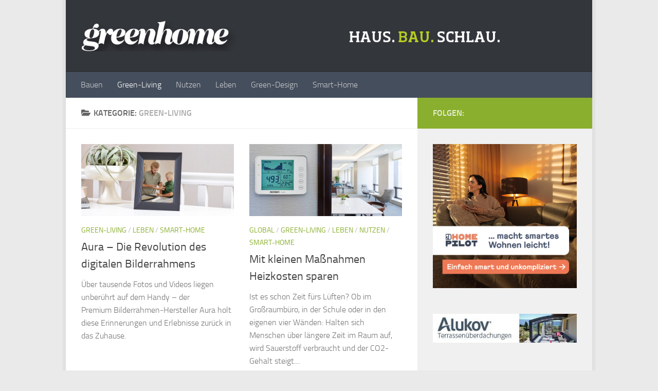

--- FILE ---
content_type: text/html; charset=UTF-8
request_url: https://www.greenhome.de/category/allgemein/page/5
body_size: 18605
content:
<!DOCTYPE html>
<html class="no-js" dir="ltr" lang="de" prefix="og: https://ogp.me/ns#">
<head>
  <meta charset="UTF-8">
  <meta name="viewport" content="width=device-width, initial-scale=1.0">
  <link rel="profile" href="https://gmpg.org/xfn/11" />
  <link rel="pingback" href="https://www.greenhome.de/xmlrpc.php">

  <title>Green-Living | greenhome - Part 5</title>

		<!-- All in One SEO 4.9.3 - aioseo.com -->
	<meta name="description" content="- Part 5" />
	<meta name="robots" content="noindex, nofollow, max-image-preview:large" />
	<link rel="canonical" href="https://www.greenhome.de/category/allgemein" />
	<link rel="prev" href="https://www.greenhome.de/category/allgemein/page/4" />
	<link rel="next" href="https://www.greenhome.de/category/allgemein/page/6" />
	<meta name="generator" content="All in One SEO (AIOSEO) 4.9.3" />
		<script type="application/ld+json" class="aioseo-schema">
			{"@context":"https:\/\/schema.org","@graph":[{"@type":"BreadcrumbList","@id":"https:\/\/www.greenhome.de\/category\/allgemein\/page\/5#breadcrumblist","itemListElement":[{"@type":"ListItem","@id":"https:\/\/www.greenhome.de#listItem","position":1,"name":"Home","item":"https:\/\/www.greenhome.de","nextItem":{"@type":"ListItem","@id":"https:\/\/www.greenhome.de\/category\/allgemein#listItem","name":"Green-Living"}},{"@type":"ListItem","@id":"https:\/\/www.greenhome.de\/category\/allgemein#listItem","position":2,"name":"Green-Living","item":"https:\/\/www.greenhome.de\/category\/allgemein","nextItem":{"@type":"ListItem","@id":"https:\/\/www.greenhome.de\/category\/allgemein\/page\/5#listItem","name":"Seite 5"},"previousItem":{"@type":"ListItem","@id":"https:\/\/www.greenhome.de#listItem","name":"Home"}},{"@type":"ListItem","@id":"https:\/\/www.greenhome.de\/category\/allgemein\/page\/5#listItem","position":3,"name":"Seite 5","previousItem":{"@type":"ListItem","@id":"https:\/\/www.greenhome.de\/category\/allgemein#listItem","name":"Green-Living"}}]},{"@type":"CollectionPage","@id":"https:\/\/www.greenhome.de\/category\/allgemein\/page\/5#collectionpage","url":"https:\/\/www.greenhome.de\/category\/allgemein\/page\/5","name":"Green-Living | greenhome - Part 5","description":"- Part 5","inLanguage":"de-DE","isPartOf":{"@id":"https:\/\/www.greenhome.de\/#website"},"breadcrumb":{"@id":"https:\/\/www.greenhome.de\/category\/allgemein\/page\/5#breadcrumblist"}},{"@type":"Organization","@id":"https:\/\/www.greenhome.de\/#organization","name":"greenhome","description":"HAUS \/ BAU \/ SCHLAU","url":"https:\/\/www.greenhome.de\/","logo":{"@type":"ImageObject","url":"https:\/\/www.greenhome.de\/wp-content\/uploads\/2014\/09\/header-2014.jpg","@id":"https:\/\/www.greenhome.de\/category\/allgemein\/page\/5\/#organizationLogo","width":1100,"height":80},"image":{"@id":"https:\/\/www.greenhome.de\/category\/allgemein\/page\/5\/#organizationLogo"}},{"@type":"WebSite","@id":"https:\/\/www.greenhome.de\/#website","url":"https:\/\/www.greenhome.de\/","name":"greenhome","description":"HAUS \/ BAU \/ SCHLAU","inLanguage":"de-DE","publisher":{"@id":"https:\/\/www.greenhome.de\/#organization"}}]}
		</script>
		<!-- All in One SEO -->

<script>document.documentElement.className = document.documentElement.className.replace("no-js","js");</script>
<link rel='dns-prefetch' href='//www.greenhome.de' />
<link rel="alternate" type="application/rss+xml" title="greenhome &raquo; Feed" href="https://www.greenhome.de/feed" />
<link rel="alternate" type="application/rss+xml" title="greenhome &raquo; Green-Living Kategorie-Feed" href="https://www.greenhome.de/category/allgemein/feed" />
<style id='wp-img-auto-sizes-contain-inline-css'>
img:is([sizes=auto i],[sizes^="auto," i]){contain-intrinsic-size:3000px 1500px}
/*# sourceURL=wp-img-auto-sizes-contain-inline-css */
</style>
<style id='wp-block-library-inline-css'>
:root{--wp-block-synced-color:#7a00df;--wp-block-synced-color--rgb:122,0,223;--wp-bound-block-color:var(--wp-block-synced-color);--wp-editor-canvas-background:#ddd;--wp-admin-theme-color:#007cba;--wp-admin-theme-color--rgb:0,124,186;--wp-admin-theme-color-darker-10:#006ba1;--wp-admin-theme-color-darker-10--rgb:0,107,160.5;--wp-admin-theme-color-darker-20:#005a87;--wp-admin-theme-color-darker-20--rgb:0,90,135;--wp-admin-border-width-focus:2px}@media (min-resolution:192dpi){:root{--wp-admin-border-width-focus:1.5px}}.wp-element-button{cursor:pointer}:root .has-very-light-gray-background-color{background-color:#eee}:root .has-very-dark-gray-background-color{background-color:#313131}:root .has-very-light-gray-color{color:#eee}:root .has-very-dark-gray-color{color:#313131}:root .has-vivid-green-cyan-to-vivid-cyan-blue-gradient-background{background:linear-gradient(135deg,#00d084,#0693e3)}:root .has-purple-crush-gradient-background{background:linear-gradient(135deg,#34e2e4,#4721fb 50%,#ab1dfe)}:root .has-hazy-dawn-gradient-background{background:linear-gradient(135deg,#faaca8,#dad0ec)}:root .has-subdued-olive-gradient-background{background:linear-gradient(135deg,#fafae1,#67a671)}:root .has-atomic-cream-gradient-background{background:linear-gradient(135deg,#fdd79a,#004a59)}:root .has-nightshade-gradient-background{background:linear-gradient(135deg,#330968,#31cdcf)}:root .has-midnight-gradient-background{background:linear-gradient(135deg,#020381,#2874fc)}:root{--wp--preset--font-size--normal:16px;--wp--preset--font-size--huge:42px}.has-regular-font-size{font-size:1em}.has-larger-font-size{font-size:2.625em}.has-normal-font-size{font-size:var(--wp--preset--font-size--normal)}.has-huge-font-size{font-size:var(--wp--preset--font-size--huge)}.has-text-align-center{text-align:center}.has-text-align-left{text-align:left}.has-text-align-right{text-align:right}.has-fit-text{white-space:nowrap!important}#end-resizable-editor-section{display:none}.aligncenter{clear:both}.items-justified-left{justify-content:flex-start}.items-justified-center{justify-content:center}.items-justified-right{justify-content:flex-end}.items-justified-space-between{justify-content:space-between}.screen-reader-text{border:0;clip-path:inset(50%);height:1px;margin:-1px;overflow:hidden;padding:0;position:absolute;width:1px;word-wrap:normal!important}.screen-reader-text:focus{background-color:#ddd;clip-path:none;color:#444;display:block;font-size:1em;height:auto;left:5px;line-height:normal;padding:15px 23px 14px;text-decoration:none;top:5px;width:auto;z-index:100000}html :where(.has-border-color){border-style:solid}html :where([style*=border-top-color]){border-top-style:solid}html :where([style*=border-right-color]){border-right-style:solid}html :where([style*=border-bottom-color]){border-bottom-style:solid}html :where([style*=border-left-color]){border-left-style:solid}html :where([style*=border-width]){border-style:solid}html :where([style*=border-top-width]){border-top-style:solid}html :where([style*=border-right-width]){border-right-style:solid}html :where([style*=border-bottom-width]){border-bottom-style:solid}html :where([style*=border-left-width]){border-left-style:solid}html :where(img[class*=wp-image-]){height:auto;max-width:100%}:where(figure){margin:0 0 1em}html :where(.is-position-sticky){--wp-admin--admin-bar--position-offset:var(--wp-admin--admin-bar--height,0px)}@media screen and (max-width:600px){html :where(.is-position-sticky){--wp-admin--admin-bar--position-offset:0px}}

/*# sourceURL=wp-block-library-inline-css */
</style><style id='wp-block-image-inline-css'>
.wp-block-image>a,.wp-block-image>figure>a{display:inline-block}.wp-block-image img{box-sizing:border-box;height:auto;max-width:100%;vertical-align:bottom}@media not (prefers-reduced-motion){.wp-block-image img.hide{visibility:hidden}.wp-block-image img.show{animation:show-content-image .4s}}.wp-block-image[style*=border-radius] img,.wp-block-image[style*=border-radius]>a{border-radius:inherit}.wp-block-image.has-custom-border img{box-sizing:border-box}.wp-block-image.aligncenter{text-align:center}.wp-block-image.alignfull>a,.wp-block-image.alignwide>a{width:100%}.wp-block-image.alignfull img,.wp-block-image.alignwide img{height:auto;width:100%}.wp-block-image .aligncenter,.wp-block-image .alignleft,.wp-block-image .alignright,.wp-block-image.aligncenter,.wp-block-image.alignleft,.wp-block-image.alignright{display:table}.wp-block-image .aligncenter>figcaption,.wp-block-image .alignleft>figcaption,.wp-block-image .alignright>figcaption,.wp-block-image.aligncenter>figcaption,.wp-block-image.alignleft>figcaption,.wp-block-image.alignright>figcaption{caption-side:bottom;display:table-caption}.wp-block-image .alignleft{float:left;margin:.5em 1em .5em 0}.wp-block-image .alignright{float:right;margin:.5em 0 .5em 1em}.wp-block-image .aligncenter{margin-left:auto;margin-right:auto}.wp-block-image :where(figcaption){margin-bottom:1em;margin-top:.5em}.wp-block-image.is-style-circle-mask img{border-radius:9999px}@supports ((-webkit-mask-image:none) or (mask-image:none)) or (-webkit-mask-image:none){.wp-block-image.is-style-circle-mask img{border-radius:0;-webkit-mask-image:url('data:image/svg+xml;utf8,<svg viewBox="0 0 100 100" xmlns="http://www.w3.org/2000/svg"><circle cx="50" cy="50" r="50"/></svg>');mask-image:url('data:image/svg+xml;utf8,<svg viewBox="0 0 100 100" xmlns="http://www.w3.org/2000/svg"><circle cx="50" cy="50" r="50"/></svg>');mask-mode:alpha;-webkit-mask-position:center;mask-position:center;-webkit-mask-repeat:no-repeat;mask-repeat:no-repeat;-webkit-mask-size:contain;mask-size:contain}}:root :where(.wp-block-image.is-style-rounded img,.wp-block-image .is-style-rounded img){border-radius:9999px}.wp-block-image figure{margin:0}.wp-lightbox-container{display:flex;flex-direction:column;position:relative}.wp-lightbox-container img{cursor:zoom-in}.wp-lightbox-container img:hover+button{opacity:1}.wp-lightbox-container button{align-items:center;backdrop-filter:blur(16px) saturate(180%);background-color:#5a5a5a40;border:none;border-radius:4px;cursor:zoom-in;display:flex;height:20px;justify-content:center;opacity:0;padding:0;position:absolute;right:16px;text-align:center;top:16px;width:20px;z-index:100}@media not (prefers-reduced-motion){.wp-lightbox-container button{transition:opacity .2s ease}}.wp-lightbox-container button:focus-visible{outline:3px auto #5a5a5a40;outline:3px auto -webkit-focus-ring-color;outline-offset:3px}.wp-lightbox-container button:hover{cursor:pointer;opacity:1}.wp-lightbox-container button:focus{opacity:1}.wp-lightbox-container button:focus,.wp-lightbox-container button:hover,.wp-lightbox-container button:not(:hover):not(:active):not(.has-background){background-color:#5a5a5a40;border:none}.wp-lightbox-overlay{box-sizing:border-box;cursor:zoom-out;height:100vh;left:0;overflow:hidden;position:fixed;top:0;visibility:hidden;width:100%;z-index:100000}.wp-lightbox-overlay .close-button{align-items:center;cursor:pointer;display:flex;justify-content:center;min-height:40px;min-width:40px;padding:0;position:absolute;right:calc(env(safe-area-inset-right) + 16px);top:calc(env(safe-area-inset-top) + 16px);z-index:5000000}.wp-lightbox-overlay .close-button:focus,.wp-lightbox-overlay .close-button:hover,.wp-lightbox-overlay .close-button:not(:hover):not(:active):not(.has-background){background:none;border:none}.wp-lightbox-overlay .lightbox-image-container{height:var(--wp--lightbox-container-height);left:50%;overflow:hidden;position:absolute;top:50%;transform:translate(-50%,-50%);transform-origin:top left;width:var(--wp--lightbox-container-width);z-index:9999999999}.wp-lightbox-overlay .wp-block-image{align-items:center;box-sizing:border-box;display:flex;height:100%;justify-content:center;margin:0;position:relative;transform-origin:0 0;width:100%;z-index:3000000}.wp-lightbox-overlay .wp-block-image img{height:var(--wp--lightbox-image-height);min-height:var(--wp--lightbox-image-height);min-width:var(--wp--lightbox-image-width);width:var(--wp--lightbox-image-width)}.wp-lightbox-overlay .wp-block-image figcaption{display:none}.wp-lightbox-overlay button{background:none;border:none}.wp-lightbox-overlay .scrim{background-color:#fff;height:100%;opacity:.9;position:absolute;width:100%;z-index:2000000}.wp-lightbox-overlay.active{visibility:visible}@media not (prefers-reduced-motion){.wp-lightbox-overlay.active{animation:turn-on-visibility .25s both}.wp-lightbox-overlay.active img{animation:turn-on-visibility .35s both}.wp-lightbox-overlay.show-closing-animation:not(.active){animation:turn-off-visibility .35s both}.wp-lightbox-overlay.show-closing-animation:not(.active) img{animation:turn-off-visibility .25s both}.wp-lightbox-overlay.zoom.active{animation:none;opacity:1;visibility:visible}.wp-lightbox-overlay.zoom.active .lightbox-image-container{animation:lightbox-zoom-in .4s}.wp-lightbox-overlay.zoom.active .lightbox-image-container img{animation:none}.wp-lightbox-overlay.zoom.active .scrim{animation:turn-on-visibility .4s forwards}.wp-lightbox-overlay.zoom.show-closing-animation:not(.active){animation:none}.wp-lightbox-overlay.zoom.show-closing-animation:not(.active) .lightbox-image-container{animation:lightbox-zoom-out .4s}.wp-lightbox-overlay.zoom.show-closing-animation:not(.active) .lightbox-image-container img{animation:none}.wp-lightbox-overlay.zoom.show-closing-animation:not(.active) .scrim{animation:turn-off-visibility .4s forwards}}@keyframes show-content-image{0%{visibility:hidden}99%{visibility:hidden}to{visibility:visible}}@keyframes turn-on-visibility{0%{opacity:0}to{opacity:1}}@keyframes turn-off-visibility{0%{opacity:1;visibility:visible}99%{opacity:0;visibility:visible}to{opacity:0;visibility:hidden}}@keyframes lightbox-zoom-in{0%{transform:translate(calc((-100vw + var(--wp--lightbox-scrollbar-width))/2 + var(--wp--lightbox-initial-left-position)),calc(-50vh + var(--wp--lightbox-initial-top-position))) scale(var(--wp--lightbox-scale))}to{transform:translate(-50%,-50%) scale(1)}}@keyframes lightbox-zoom-out{0%{transform:translate(-50%,-50%) scale(1);visibility:visible}99%{visibility:visible}to{transform:translate(calc((-100vw + var(--wp--lightbox-scrollbar-width))/2 + var(--wp--lightbox-initial-left-position)),calc(-50vh + var(--wp--lightbox-initial-top-position))) scale(var(--wp--lightbox-scale));visibility:hidden}}
/*# sourceURL=https://www.greenhome.de/wp-includes/blocks/image/style.min.css */
</style>
<style id='wp-block-list-inline-css'>
ol,ul{box-sizing:border-box}:root :where(.wp-block-list.has-background){padding:1.25em 2.375em}
/*# sourceURL=https://www.greenhome.de/wp-includes/blocks/list/style.min.css */
</style>
<style id='wp-block-media-text-inline-css'>
.wp-block-media-text{box-sizing:border-box;
  /*!rtl:begin:ignore*/direction:ltr;
  /*!rtl:end:ignore*/display:grid;grid-template-columns:50% 1fr;grid-template-rows:auto}.wp-block-media-text.has-media-on-the-right{grid-template-columns:1fr 50%}.wp-block-media-text.is-vertically-aligned-top>.wp-block-media-text__content,.wp-block-media-text.is-vertically-aligned-top>.wp-block-media-text__media{align-self:start}.wp-block-media-text.is-vertically-aligned-center>.wp-block-media-text__content,.wp-block-media-text.is-vertically-aligned-center>.wp-block-media-text__media,.wp-block-media-text>.wp-block-media-text__content,.wp-block-media-text>.wp-block-media-text__media{align-self:center}.wp-block-media-text.is-vertically-aligned-bottom>.wp-block-media-text__content,.wp-block-media-text.is-vertically-aligned-bottom>.wp-block-media-text__media{align-self:end}.wp-block-media-text>.wp-block-media-text__media{
  /*!rtl:begin:ignore*/grid-column:1;grid-row:1;
  /*!rtl:end:ignore*/margin:0}.wp-block-media-text>.wp-block-media-text__content{direction:ltr;
  /*!rtl:begin:ignore*/grid-column:2;grid-row:1;
  /*!rtl:end:ignore*/padding:0 8%;word-break:break-word}.wp-block-media-text.has-media-on-the-right>.wp-block-media-text__media{
  /*!rtl:begin:ignore*/grid-column:2;grid-row:1
  /*!rtl:end:ignore*/}.wp-block-media-text.has-media-on-the-right>.wp-block-media-text__content{
  /*!rtl:begin:ignore*/grid-column:1;grid-row:1
  /*!rtl:end:ignore*/}.wp-block-media-text__media a{display:block}.wp-block-media-text__media img,.wp-block-media-text__media video{height:auto;max-width:unset;vertical-align:middle;width:100%}.wp-block-media-text.is-image-fill>.wp-block-media-text__media{background-size:cover;height:100%;min-height:250px}.wp-block-media-text.is-image-fill>.wp-block-media-text__media>a{display:block;height:100%}.wp-block-media-text.is-image-fill>.wp-block-media-text__media img{height:1px;margin:-1px;overflow:hidden;padding:0;position:absolute;width:1px;clip:rect(0,0,0,0);border:0}.wp-block-media-text.is-image-fill-element>.wp-block-media-text__media{height:100%;min-height:250px}.wp-block-media-text.is-image-fill-element>.wp-block-media-text__media>a{display:block;height:100%}.wp-block-media-text.is-image-fill-element>.wp-block-media-text__media img{height:100%;object-fit:cover;width:100%}@media (max-width:600px){.wp-block-media-text.is-stacked-on-mobile{grid-template-columns:100%!important}.wp-block-media-text.is-stacked-on-mobile>.wp-block-media-text__media{grid-column:1;grid-row:1}.wp-block-media-text.is-stacked-on-mobile>.wp-block-media-text__content{grid-column:1;grid-row:2}}
/*# sourceURL=https://www.greenhome.de/wp-includes/blocks/media-text/style.min.css */
</style>
<style id='wp-block-paragraph-inline-css'>
.is-small-text{font-size:.875em}.is-regular-text{font-size:1em}.is-large-text{font-size:2.25em}.is-larger-text{font-size:3em}.has-drop-cap:not(:focus):first-letter{float:left;font-size:8.4em;font-style:normal;font-weight:100;line-height:.68;margin:.05em .1em 0 0;text-transform:uppercase}body.rtl .has-drop-cap:not(:focus):first-letter{float:none;margin-left:.1em}p.has-drop-cap.has-background{overflow:hidden}:root :where(p.has-background){padding:1.25em 2.375em}:where(p.has-text-color:not(.has-link-color)) a{color:inherit}p.has-text-align-left[style*="writing-mode:vertical-lr"],p.has-text-align-right[style*="writing-mode:vertical-rl"]{rotate:180deg}
/*# sourceURL=https://www.greenhome.de/wp-includes/blocks/paragraph/style.min.css */
</style>
<style id='wp-block-table-inline-css'>
.wp-block-table{overflow-x:auto}.wp-block-table table{border-collapse:collapse;width:100%}.wp-block-table thead{border-bottom:3px solid}.wp-block-table tfoot{border-top:3px solid}.wp-block-table td,.wp-block-table th{border:1px solid;padding:.5em}.wp-block-table .has-fixed-layout{table-layout:fixed;width:100%}.wp-block-table .has-fixed-layout td,.wp-block-table .has-fixed-layout th{word-break:break-word}.wp-block-table.aligncenter,.wp-block-table.alignleft,.wp-block-table.alignright{display:table;width:auto}.wp-block-table.aligncenter td,.wp-block-table.aligncenter th,.wp-block-table.alignleft td,.wp-block-table.alignleft th,.wp-block-table.alignright td,.wp-block-table.alignright th{word-break:break-word}.wp-block-table .has-subtle-light-gray-background-color{background-color:#f3f4f5}.wp-block-table .has-subtle-pale-green-background-color{background-color:#e9fbe5}.wp-block-table .has-subtle-pale-blue-background-color{background-color:#e7f5fe}.wp-block-table .has-subtle-pale-pink-background-color{background-color:#fcf0ef}.wp-block-table.is-style-stripes{background-color:initial;border-collapse:inherit;border-spacing:0}.wp-block-table.is-style-stripes tbody tr:nth-child(odd){background-color:#f0f0f0}.wp-block-table.is-style-stripes.has-subtle-light-gray-background-color tbody tr:nth-child(odd){background-color:#f3f4f5}.wp-block-table.is-style-stripes.has-subtle-pale-green-background-color tbody tr:nth-child(odd){background-color:#e9fbe5}.wp-block-table.is-style-stripes.has-subtle-pale-blue-background-color tbody tr:nth-child(odd){background-color:#e7f5fe}.wp-block-table.is-style-stripes.has-subtle-pale-pink-background-color tbody tr:nth-child(odd){background-color:#fcf0ef}.wp-block-table.is-style-stripes td,.wp-block-table.is-style-stripes th{border-color:#0000}.wp-block-table.is-style-stripes{border-bottom:1px solid #f0f0f0}.wp-block-table .has-border-color td,.wp-block-table .has-border-color th,.wp-block-table .has-border-color tr,.wp-block-table .has-border-color>*{border-color:inherit}.wp-block-table table[style*=border-top-color] tr:first-child,.wp-block-table table[style*=border-top-color] tr:first-child td,.wp-block-table table[style*=border-top-color] tr:first-child th,.wp-block-table table[style*=border-top-color]>*,.wp-block-table table[style*=border-top-color]>* td,.wp-block-table table[style*=border-top-color]>* th{border-top-color:inherit}.wp-block-table table[style*=border-top-color] tr:not(:first-child){border-top-color:initial}.wp-block-table table[style*=border-right-color] td:last-child,.wp-block-table table[style*=border-right-color] th,.wp-block-table table[style*=border-right-color] tr,.wp-block-table table[style*=border-right-color]>*{border-right-color:inherit}.wp-block-table table[style*=border-bottom-color] tr:last-child,.wp-block-table table[style*=border-bottom-color] tr:last-child td,.wp-block-table table[style*=border-bottom-color] tr:last-child th,.wp-block-table table[style*=border-bottom-color]>*,.wp-block-table table[style*=border-bottom-color]>* td,.wp-block-table table[style*=border-bottom-color]>* th{border-bottom-color:inherit}.wp-block-table table[style*=border-bottom-color] tr:not(:last-child){border-bottom-color:initial}.wp-block-table table[style*=border-left-color] td:first-child,.wp-block-table table[style*=border-left-color] th,.wp-block-table table[style*=border-left-color] tr,.wp-block-table table[style*=border-left-color]>*{border-left-color:inherit}.wp-block-table table[style*=border-style] td,.wp-block-table table[style*=border-style] th,.wp-block-table table[style*=border-style] tr,.wp-block-table table[style*=border-style]>*{border-style:inherit}.wp-block-table table[style*=border-width] td,.wp-block-table table[style*=border-width] th,.wp-block-table table[style*=border-width] tr,.wp-block-table table[style*=border-width]>*{border-style:inherit;border-width:inherit}
/*# sourceURL=https://www.greenhome.de/wp-includes/blocks/table/style.min.css */
</style>
<style id='global-styles-inline-css'>
:root{--wp--preset--aspect-ratio--square: 1;--wp--preset--aspect-ratio--4-3: 4/3;--wp--preset--aspect-ratio--3-4: 3/4;--wp--preset--aspect-ratio--3-2: 3/2;--wp--preset--aspect-ratio--2-3: 2/3;--wp--preset--aspect-ratio--16-9: 16/9;--wp--preset--aspect-ratio--9-16: 9/16;--wp--preset--color--black: #000000;--wp--preset--color--cyan-bluish-gray: #abb8c3;--wp--preset--color--white: #ffffff;--wp--preset--color--pale-pink: #f78da7;--wp--preset--color--vivid-red: #cf2e2e;--wp--preset--color--luminous-vivid-orange: #ff6900;--wp--preset--color--luminous-vivid-amber: #fcb900;--wp--preset--color--light-green-cyan: #7bdcb5;--wp--preset--color--vivid-green-cyan: #00d084;--wp--preset--color--pale-cyan-blue: #8ed1fc;--wp--preset--color--vivid-cyan-blue: #0693e3;--wp--preset--color--vivid-purple: #9b51e0;--wp--preset--gradient--vivid-cyan-blue-to-vivid-purple: linear-gradient(135deg,rgb(6,147,227) 0%,rgb(155,81,224) 100%);--wp--preset--gradient--light-green-cyan-to-vivid-green-cyan: linear-gradient(135deg,rgb(122,220,180) 0%,rgb(0,208,130) 100%);--wp--preset--gradient--luminous-vivid-amber-to-luminous-vivid-orange: linear-gradient(135deg,rgb(252,185,0) 0%,rgb(255,105,0) 100%);--wp--preset--gradient--luminous-vivid-orange-to-vivid-red: linear-gradient(135deg,rgb(255,105,0) 0%,rgb(207,46,46) 100%);--wp--preset--gradient--very-light-gray-to-cyan-bluish-gray: linear-gradient(135deg,rgb(238,238,238) 0%,rgb(169,184,195) 100%);--wp--preset--gradient--cool-to-warm-spectrum: linear-gradient(135deg,rgb(74,234,220) 0%,rgb(151,120,209) 20%,rgb(207,42,186) 40%,rgb(238,44,130) 60%,rgb(251,105,98) 80%,rgb(254,248,76) 100%);--wp--preset--gradient--blush-light-purple: linear-gradient(135deg,rgb(255,206,236) 0%,rgb(152,150,240) 100%);--wp--preset--gradient--blush-bordeaux: linear-gradient(135deg,rgb(254,205,165) 0%,rgb(254,45,45) 50%,rgb(107,0,62) 100%);--wp--preset--gradient--luminous-dusk: linear-gradient(135deg,rgb(255,203,112) 0%,rgb(199,81,192) 50%,rgb(65,88,208) 100%);--wp--preset--gradient--pale-ocean: linear-gradient(135deg,rgb(255,245,203) 0%,rgb(182,227,212) 50%,rgb(51,167,181) 100%);--wp--preset--gradient--electric-grass: linear-gradient(135deg,rgb(202,248,128) 0%,rgb(113,206,126) 100%);--wp--preset--gradient--midnight: linear-gradient(135deg,rgb(2,3,129) 0%,rgb(40,116,252) 100%);--wp--preset--font-size--small: 13px;--wp--preset--font-size--medium: 20px;--wp--preset--font-size--large: 36px;--wp--preset--font-size--x-large: 42px;--wp--preset--spacing--20: 0.44rem;--wp--preset--spacing--30: 0.67rem;--wp--preset--spacing--40: 1rem;--wp--preset--spacing--50: 1.5rem;--wp--preset--spacing--60: 2.25rem;--wp--preset--spacing--70: 3.38rem;--wp--preset--spacing--80: 5.06rem;--wp--preset--shadow--natural: 6px 6px 9px rgba(0, 0, 0, 0.2);--wp--preset--shadow--deep: 12px 12px 50px rgba(0, 0, 0, 0.4);--wp--preset--shadow--sharp: 6px 6px 0px rgba(0, 0, 0, 0.2);--wp--preset--shadow--outlined: 6px 6px 0px -3px rgb(255, 255, 255), 6px 6px rgb(0, 0, 0);--wp--preset--shadow--crisp: 6px 6px 0px rgb(0, 0, 0);}:where(.is-layout-flex){gap: 0.5em;}:where(.is-layout-grid){gap: 0.5em;}body .is-layout-flex{display: flex;}.is-layout-flex{flex-wrap: wrap;align-items: center;}.is-layout-flex > :is(*, div){margin: 0;}body .is-layout-grid{display: grid;}.is-layout-grid > :is(*, div){margin: 0;}:where(.wp-block-columns.is-layout-flex){gap: 2em;}:where(.wp-block-columns.is-layout-grid){gap: 2em;}:where(.wp-block-post-template.is-layout-flex){gap: 1.25em;}:where(.wp-block-post-template.is-layout-grid){gap: 1.25em;}.has-black-color{color: var(--wp--preset--color--black) !important;}.has-cyan-bluish-gray-color{color: var(--wp--preset--color--cyan-bluish-gray) !important;}.has-white-color{color: var(--wp--preset--color--white) !important;}.has-pale-pink-color{color: var(--wp--preset--color--pale-pink) !important;}.has-vivid-red-color{color: var(--wp--preset--color--vivid-red) !important;}.has-luminous-vivid-orange-color{color: var(--wp--preset--color--luminous-vivid-orange) !important;}.has-luminous-vivid-amber-color{color: var(--wp--preset--color--luminous-vivid-amber) !important;}.has-light-green-cyan-color{color: var(--wp--preset--color--light-green-cyan) !important;}.has-vivid-green-cyan-color{color: var(--wp--preset--color--vivid-green-cyan) !important;}.has-pale-cyan-blue-color{color: var(--wp--preset--color--pale-cyan-blue) !important;}.has-vivid-cyan-blue-color{color: var(--wp--preset--color--vivid-cyan-blue) !important;}.has-vivid-purple-color{color: var(--wp--preset--color--vivid-purple) !important;}.has-black-background-color{background-color: var(--wp--preset--color--black) !important;}.has-cyan-bluish-gray-background-color{background-color: var(--wp--preset--color--cyan-bluish-gray) !important;}.has-white-background-color{background-color: var(--wp--preset--color--white) !important;}.has-pale-pink-background-color{background-color: var(--wp--preset--color--pale-pink) !important;}.has-vivid-red-background-color{background-color: var(--wp--preset--color--vivid-red) !important;}.has-luminous-vivid-orange-background-color{background-color: var(--wp--preset--color--luminous-vivid-orange) !important;}.has-luminous-vivid-amber-background-color{background-color: var(--wp--preset--color--luminous-vivid-amber) !important;}.has-light-green-cyan-background-color{background-color: var(--wp--preset--color--light-green-cyan) !important;}.has-vivid-green-cyan-background-color{background-color: var(--wp--preset--color--vivid-green-cyan) !important;}.has-pale-cyan-blue-background-color{background-color: var(--wp--preset--color--pale-cyan-blue) !important;}.has-vivid-cyan-blue-background-color{background-color: var(--wp--preset--color--vivid-cyan-blue) !important;}.has-vivid-purple-background-color{background-color: var(--wp--preset--color--vivid-purple) !important;}.has-black-border-color{border-color: var(--wp--preset--color--black) !important;}.has-cyan-bluish-gray-border-color{border-color: var(--wp--preset--color--cyan-bluish-gray) !important;}.has-white-border-color{border-color: var(--wp--preset--color--white) !important;}.has-pale-pink-border-color{border-color: var(--wp--preset--color--pale-pink) !important;}.has-vivid-red-border-color{border-color: var(--wp--preset--color--vivid-red) !important;}.has-luminous-vivid-orange-border-color{border-color: var(--wp--preset--color--luminous-vivid-orange) !important;}.has-luminous-vivid-amber-border-color{border-color: var(--wp--preset--color--luminous-vivid-amber) !important;}.has-light-green-cyan-border-color{border-color: var(--wp--preset--color--light-green-cyan) !important;}.has-vivid-green-cyan-border-color{border-color: var(--wp--preset--color--vivid-green-cyan) !important;}.has-pale-cyan-blue-border-color{border-color: var(--wp--preset--color--pale-cyan-blue) !important;}.has-vivid-cyan-blue-border-color{border-color: var(--wp--preset--color--vivid-cyan-blue) !important;}.has-vivid-purple-border-color{border-color: var(--wp--preset--color--vivid-purple) !important;}.has-vivid-cyan-blue-to-vivid-purple-gradient-background{background: var(--wp--preset--gradient--vivid-cyan-blue-to-vivid-purple) !important;}.has-light-green-cyan-to-vivid-green-cyan-gradient-background{background: var(--wp--preset--gradient--light-green-cyan-to-vivid-green-cyan) !important;}.has-luminous-vivid-amber-to-luminous-vivid-orange-gradient-background{background: var(--wp--preset--gradient--luminous-vivid-amber-to-luminous-vivid-orange) !important;}.has-luminous-vivid-orange-to-vivid-red-gradient-background{background: var(--wp--preset--gradient--luminous-vivid-orange-to-vivid-red) !important;}.has-very-light-gray-to-cyan-bluish-gray-gradient-background{background: var(--wp--preset--gradient--very-light-gray-to-cyan-bluish-gray) !important;}.has-cool-to-warm-spectrum-gradient-background{background: var(--wp--preset--gradient--cool-to-warm-spectrum) !important;}.has-blush-light-purple-gradient-background{background: var(--wp--preset--gradient--blush-light-purple) !important;}.has-blush-bordeaux-gradient-background{background: var(--wp--preset--gradient--blush-bordeaux) !important;}.has-luminous-dusk-gradient-background{background: var(--wp--preset--gradient--luminous-dusk) !important;}.has-pale-ocean-gradient-background{background: var(--wp--preset--gradient--pale-ocean) !important;}.has-electric-grass-gradient-background{background: var(--wp--preset--gradient--electric-grass) !important;}.has-midnight-gradient-background{background: var(--wp--preset--gradient--midnight) !important;}.has-small-font-size{font-size: var(--wp--preset--font-size--small) !important;}.has-medium-font-size{font-size: var(--wp--preset--font-size--medium) !important;}.has-large-font-size{font-size: var(--wp--preset--font-size--large) !important;}.has-x-large-font-size{font-size: var(--wp--preset--font-size--x-large) !important;}
/*# sourceURL=global-styles-inline-css */
</style>

<style id='classic-theme-styles-inline-css'>
/*! This file is auto-generated */
.wp-block-button__link{color:#fff;background-color:#32373c;border-radius:9999px;box-shadow:none;text-decoration:none;padding:calc(.667em + 2px) calc(1.333em + 2px);font-size:1.125em}.wp-block-file__button{background:#32373c;color:#fff;text-decoration:none}
/*# sourceURL=/wp-includes/css/classic-themes.min.css */
</style>
<link rel='stylesheet' id='iphorm-css' href='https://www.greenhome.de/wp-content/plugins/iphorm-form-builder/css/styles.css?ver=1.10.2' media='all' />
<link rel='stylesheet' id='qtip-css' href='https://www.greenhome.de/wp-content/plugins/iphorm-form-builder/js/qtip2/jquery.qtip.min.css?ver=2.2.1' media='all' />
<link rel='stylesheet' id='iphorm-fancybox-css' href='https://www.greenhome.de/wp-content/plugins/iphorm-form-builder/js/fancybox/jquery.fancybox.min.css?ver=1.3.7' media='all' />
<link rel='stylesheet' id='iphorm-uniform-theme-1-css' href='https://www.greenhome.de/wp-content/plugins/iphorm-form-builder/js/uniform/themes/default/default.css?ver=1.10.2' media='all' />
<link rel='stylesheet' id='iphorm-uniform-theme-2-css' href='https://www.greenhome.de/wp-content/plugins/iphorm-form-builder/js/uniform/themes/aristo/aristo.css?ver=1.10.2' media='all' />
<link rel='stylesheet' id='iphorm-theme-1-css' href='https://www.greenhome.de/wp-content/plugins/iphorm-form-builder/themes/light/rounded.css?ver=1.10.2' media='all' />
<link rel='stylesheet' id='countdown-darth-css-css' href='https://www.greenhome.de/wp-content/plugins/jquery-t-countdown-widget/css/darth/style.css?ver=2.0' media='all' />
<link rel='stylesheet' id='hueman-main-style-css' href='https://www.greenhome.de/wp-content/themes/hueman/assets/front/css/main.min.css?ver=3.7.27' media='all' />
<style id='hueman-main-style-inline-css'>
body { font-size:1.00rem; }@media only screen and (min-width: 720px) {
        .nav > li { font-size:1.00rem; }
      }.boxed #wrapper, .container-inner { max-width: 1024px; }@media only screen and (min-width: 720px) {
                .boxed .desktop-sticky {
                  width: 1024px;
                }
              }::selection { background-color: #8aaf2e; }
::-moz-selection { background-color: #8aaf2e; }a,a>span.hu-external::after,.themeform label .required,#flexslider-featured .flex-direction-nav .flex-next:hover,#flexslider-featured .flex-direction-nav .flex-prev:hover,.post-hover:hover .post-title a,.post-title a:hover,.sidebar.s1 .post-nav li a:hover i,.content .post-nav li a:hover i,.post-related a:hover,.sidebar.s1 .widget_rss ul li a,#footer .widget_rss ul li a,.sidebar.s1 .widget_calendar a,#footer .widget_calendar a,.sidebar.s1 .alx-tab .tab-item-category a,.sidebar.s1 .alx-posts .post-item-category a,.sidebar.s1 .alx-tab li:hover .tab-item-title a,.sidebar.s1 .alx-tab li:hover .tab-item-comment a,.sidebar.s1 .alx-posts li:hover .post-item-title a,#footer .alx-tab .tab-item-category a,#footer .alx-posts .post-item-category a,#footer .alx-tab li:hover .tab-item-title a,#footer .alx-tab li:hover .tab-item-comment a,#footer .alx-posts li:hover .post-item-title a,.comment-tabs li.active a,.comment-awaiting-moderation,.child-menu a:hover,.child-menu .current_page_item > a,.wp-pagenavi a{ color: #8aaf2e; }input[type="submit"],.themeform button[type="submit"],.sidebar.s1 .sidebar-top,.sidebar.s1 .sidebar-toggle,#flexslider-featured .flex-control-nav li a.flex-active,.post-tags a:hover,.sidebar.s1 .widget_calendar caption,#footer .widget_calendar caption,.author-bio .bio-avatar:after,.commentlist li.bypostauthor > .comment-body:after,.commentlist li.comment-author-admin > .comment-body:after{ background-color: #8aaf2e; }.post-format .format-container { border-color: #8aaf2e; }.sidebar.s1 .alx-tabs-nav li.active a,#footer .alx-tabs-nav li.active a,.comment-tabs li.active a,.wp-pagenavi a:hover,.wp-pagenavi a:active,.wp-pagenavi span.current{ border-bottom-color: #8aaf2e!important; }.sidebar.s2 .post-nav li a:hover i,
.sidebar.s2 .widget_rss ul li a,
.sidebar.s2 .widget_calendar a,
.sidebar.s2 .alx-tab .tab-item-category a,
.sidebar.s2 .alx-posts .post-item-category a,
.sidebar.s2 .alx-tab li:hover .tab-item-title a,
.sidebar.s2 .alx-tab li:hover .tab-item-comment a,
.sidebar.s2 .alx-posts li:hover .post-item-title a { color: #fdc400; }
.sidebar.s2 .sidebar-top,.sidebar.s2 .sidebar-toggle,.post-comments,.jp-play-bar,.jp-volume-bar-value,.sidebar.s2 .widget_calendar caption{ background-color: #fdc400; }.sidebar.s2 .alx-tabs-nav li.active a { border-bottom-color: #fdc400; }
.post-comments::before { border-right-color: #fdc400; }
      .search-expand,
              #nav-topbar.nav-container { background-color: #26272b}@media only screen and (min-width: 720px) {
                #nav-topbar .nav ul { background-color: #26272b; }
              }.is-scrolled #header .nav-container.desktop-sticky,
              .is-scrolled #header .search-expand { background-color: #26272b; background-color: rgba(38,39,43,0.90) }.is-scrolled .topbar-transparent #nav-topbar.desktop-sticky .nav ul { background-color: #26272b; background-color: rgba(38,39,43,0.95) }#header { background-color: #33363b; }
@media only screen and (min-width: 720px) {
  #nav-header .nav ul { background-color: #33363b; }
}
        .is-scrolled #header #nav-mobile { background-color: #454e5c; background-color: rgba(69,78,92,0.90) }#nav-header.nav-container, #main-header-search .search-expand { background-color: ; }
@media only screen and (min-width: 720px) {
  #nav-header .nav ul { background-color: ; }
}
        body { background-color: #eaeaea; }
/*# sourceURL=hueman-main-style-inline-css */
</style>
<link rel='stylesheet' id='hueman-font-awesome-css' href='https://www.greenhome.de/wp-content/themes/hueman/assets/front/css/font-awesome.min.css?ver=3.7.27' media='all' />
<script src="https://www.greenhome.de/wp-includes/js/jquery/jquery.min.js?ver=3.7.1" id="jquery-core-js"></script>
<script src="https://www.greenhome.de/wp-includes/js/jquery/jquery-migrate.min.js?ver=3.4.1" id="jquery-migrate-js"></script>
<script id="jquery-js-after">
jQuery(document).ready(function() {
	jQuery(".2a3aba53048fdf5137d435504fbe7a3f").click(function() {
		jQuery.post(
			"https://www.greenhome.de/wp-admin/admin-ajax.php", {
				"action": "quick_adsense_onpost_ad_click",
				"quick_adsense_onpost_ad_index": jQuery(this).attr("data-index"),
				"quick_adsense_nonce": "6cac450cbc",
			}, function(response) { }
		);
	});
});

//# sourceURL=jquery-js-after
</script>
<script src="https://www.greenhome.de/wp-content/plugins/iphorm-form-builder/js/iphorm.js?ver=1.10.2" id="iphorm-js"></script>
<link rel="https://api.w.org/" href="https://www.greenhome.de/wp-json/" /><link rel="alternate" title="JSON" type="application/json" href="https://www.greenhome.de/wp-json/wp/v2/categories/1" /><link rel="EditURI" type="application/rsd+xml" title="RSD" href="https://www.greenhome.de/xmlrpc.php?rsd" />
<script type='text/javascript'>
var tminusnow = '{"now":"1\/17\/2026 13:02:30"}';
</script>    <link rel="preload" as="font" type="font/woff2" href="https://www.greenhome.de/wp-content/themes/hueman/assets/front/webfonts/fa-brands-400.woff2?v=5.15.2" crossorigin="anonymous"/>
    <link rel="preload" as="font" type="font/woff2" href="https://www.greenhome.de/wp-content/themes/hueman/assets/front/webfonts/fa-regular-400.woff2?v=5.15.2" crossorigin="anonymous"/>
    <link rel="preload" as="font" type="font/woff2" href="https://www.greenhome.de/wp-content/themes/hueman/assets/front/webfonts/fa-solid-900.woff2?v=5.15.2" crossorigin="anonymous"/>
  <link rel="preload" as="font" type="font/woff" href="https://www.greenhome.de/wp-content/themes/hueman/assets/front/fonts/titillium-light-webfont.woff" crossorigin="anonymous"/>
<link rel="preload" as="font" type="font/woff" href="https://www.greenhome.de/wp-content/themes/hueman/assets/front/fonts/titillium-lightitalic-webfont.woff" crossorigin="anonymous"/>
<link rel="preload" as="font" type="font/woff" href="https://www.greenhome.de/wp-content/themes/hueman/assets/front/fonts/titillium-regular-webfont.woff" crossorigin="anonymous"/>
<link rel="preload" as="font" type="font/woff" href="https://www.greenhome.de/wp-content/themes/hueman/assets/front/fonts/titillium-regularitalic-webfont.woff" crossorigin="anonymous"/>
<link rel="preload" as="font" type="font/woff" href="https://www.greenhome.de/wp-content/themes/hueman/assets/front/fonts/titillium-semibold-webfont.woff" crossorigin="anonymous"/>
<style>
  /*  base : fonts
/* ------------------------------------ */
body { font-family: "Titillium", Arial, sans-serif; }
@font-face {
  font-family: 'Titillium';
  src: url('https://www.greenhome.de/wp-content/themes/hueman/assets/front/fonts/titillium-light-webfont.eot');
  src: url('https://www.greenhome.de/wp-content/themes/hueman/assets/front/fonts/titillium-light-webfont.svg#titillium-light-webfont') format('svg'),
     url('https://www.greenhome.de/wp-content/themes/hueman/assets/front/fonts/titillium-light-webfont.eot?#iefix') format('embedded-opentype'),
     url('https://www.greenhome.de/wp-content/themes/hueman/assets/front/fonts/titillium-light-webfont.woff') format('woff'),
     url('https://www.greenhome.de/wp-content/themes/hueman/assets/front/fonts/titillium-light-webfont.ttf') format('truetype');
  font-weight: 300;
  font-style: normal;
}
@font-face {
  font-family: 'Titillium';
  src: url('https://www.greenhome.de/wp-content/themes/hueman/assets/front/fonts/titillium-lightitalic-webfont.eot');
  src: url('https://www.greenhome.de/wp-content/themes/hueman/assets/front/fonts/titillium-lightitalic-webfont.svg#titillium-lightitalic-webfont') format('svg'),
     url('https://www.greenhome.de/wp-content/themes/hueman/assets/front/fonts/titillium-lightitalic-webfont.eot?#iefix') format('embedded-opentype'),
     url('https://www.greenhome.de/wp-content/themes/hueman/assets/front/fonts/titillium-lightitalic-webfont.woff') format('woff'),
     url('https://www.greenhome.de/wp-content/themes/hueman/assets/front/fonts/titillium-lightitalic-webfont.ttf') format('truetype');
  font-weight: 300;
  font-style: italic;
}
@font-face {
  font-family: 'Titillium';
  src: url('https://www.greenhome.de/wp-content/themes/hueman/assets/front/fonts/titillium-regular-webfont.eot');
  src: url('https://www.greenhome.de/wp-content/themes/hueman/assets/front/fonts/titillium-regular-webfont.svg#titillium-regular-webfont') format('svg'),
     url('https://www.greenhome.de/wp-content/themes/hueman/assets/front/fonts/titillium-regular-webfont.eot?#iefix') format('embedded-opentype'),
     url('https://www.greenhome.de/wp-content/themes/hueman/assets/front/fonts/titillium-regular-webfont.woff') format('woff'),
     url('https://www.greenhome.de/wp-content/themes/hueman/assets/front/fonts/titillium-regular-webfont.ttf') format('truetype');
  font-weight: 400;
  font-style: normal;
}
@font-face {
  font-family: 'Titillium';
  src: url('https://www.greenhome.de/wp-content/themes/hueman/assets/front/fonts/titillium-regularitalic-webfont.eot');
  src: url('https://www.greenhome.de/wp-content/themes/hueman/assets/front/fonts/titillium-regularitalic-webfont.svg#titillium-regular-webfont') format('svg'),
     url('https://www.greenhome.de/wp-content/themes/hueman/assets/front/fonts/titillium-regularitalic-webfont.eot?#iefix') format('embedded-opentype'),
     url('https://www.greenhome.de/wp-content/themes/hueman/assets/front/fonts/titillium-regularitalic-webfont.woff') format('woff'),
     url('https://www.greenhome.de/wp-content/themes/hueman/assets/front/fonts/titillium-regularitalic-webfont.ttf') format('truetype');
  font-weight: 400;
  font-style: italic;
}
@font-face {
    font-family: 'Titillium';
    src: url('https://www.greenhome.de/wp-content/themes/hueman/assets/front/fonts/titillium-semibold-webfont.eot');
    src: url('https://www.greenhome.de/wp-content/themes/hueman/assets/front/fonts/titillium-semibold-webfont.svg#titillium-semibold-webfont') format('svg'),
         url('https://www.greenhome.de/wp-content/themes/hueman/assets/front/fonts/titillium-semibold-webfont.eot?#iefix') format('embedded-opentype'),
         url('https://www.greenhome.de/wp-content/themes/hueman/assets/front/fonts/titillium-semibold-webfont.woff') format('woff'),
         url('https://www.greenhome.de/wp-content/themes/hueman/assets/front/fonts/titillium-semibold-webfont.ttf') format('truetype');
  font-weight: 600;
  font-style: normal;
}
</style>
  <!--[if lt IE 9]>
<script src="https://www.greenhome.de/wp-content/themes/hueman/assets/front/js/ie/html5shiv-printshiv.min.js"></script>
<script src="https://www.greenhome.de/wp-content/themes/hueman/assets/front/js/ie/selectivizr.js"></script>
<![endif]-->
<script>_VH_CODE = 3566167349;</script>
<script src="https://visithunter.io/collect.js"></script><link rel="icon" href="https://www.greenhome.de/wp-content/uploads/2014/09/cropped-ghfav-150x150.png" sizes="32x32" />
<link rel="icon" href="https://www.greenhome.de/wp-content/uploads/2014/09/cropped-ghfav-300x300.png" sizes="192x192" />
<link rel="apple-touch-icon" href="https://www.greenhome.de/wp-content/uploads/2014/09/cropped-ghfav-300x300.png" />
<meta name="msapplication-TileImage" content="https://www.greenhome.de/wp-content/uploads/2014/09/cropped-ghfav-300x300.png" />
		<style id="wp-custom-css">
			.wp-caption.alignright {
    margin: 5px 0 20px 20px;
} li.bop-nav-search {
	float: right;
	margin: 0.7em 0;
}

form.bop-nav-search div #s {
	display: inline-block;
	max-width: 180px;
	padding: 0.em 0.6em 0.4em;
	border-radius: 0px;
	border-color: #bfc0c1;
	background-color: #eaeaea;
	border-width: .5px
	}

#searchsubmit{
	border-radius: 0px;
	border-color: #0000;
	background-color: #33363b;
	color: #bfc0c1;
	font-size: 16px;
	}
		</style>
		</head>

<body data-rsssl=1 class="archive paged category category-allgemein category-1 wp-embed-responsive paged-5 category-paged-5 wp-theme-hueman col-2cl boxed header-desktop-sticky header-mobile-sticky hueman-3-7-27 chrome">

<div id="wrapper">
  <a class="screen-reader-text skip-link" href="#content">Zum Inhalt springen</a>
  
  <header id="header" class="top-menu-mobile-on one-mobile-menu top_menu header-ads-desktop  topbar-transparent no-header-img">
        <nav class="nav-container group mobile-menu mobile-sticky no-menu-assigned" id="nav-mobile" data-menu-id="header-1">
  <div class="mobile-title-logo-in-header"><p class="site-title">                  <a class="custom-logo-link" href="https://www.greenhome.de/" rel="home" title="greenhome | Homepage"><img src="https://www.greenhome.de/wp-content/uploads/2014/09/header-2014.jpg" alt="greenhome"  /></a>                </p></div>
        
                    <!-- <div class="ham__navbar-toggler collapsed" aria-expanded="false">
          <div class="ham__navbar-span-wrapper">
            <span class="ham-toggler-menu__span"></span>
          </div>
        </div> -->
        <button class="ham__navbar-toggler-two collapsed" title="Menu" aria-expanded="false">
          <span class="ham__navbar-span-wrapper">
            <span class="line line-1"></span>
            <span class="line line-2"></span>
            <span class="line line-3"></span>
          </span>
        </button>
            
      <div class="nav-text"></div>
      <div class="nav-wrap container">
                  <ul class="nav container-inner group mobile-search">
                            <li>
                  <form role="search" method="get" class="search-form" action="https://www.greenhome.de/">
				<label>
					<span class="screen-reader-text">Suche nach:</span>
					<input type="search" class="search-field" placeholder="Suchen …" value="" name="s" />
				</label>
				<input type="submit" class="search-submit" value="Suchen" />
			</form>                </li>
                      </ul>
                <ul id="menu-rubriken-menue" class="nav container-inner group"><li id="menu-item-4178" class="menu-item menu-item-type-taxonomy menu-item-object-category menu-item-4178"><a href="https://www.greenhome.de/category/bauen">Bauen</a></li>
<li id="menu-item-4179" class="menu-item menu-item-type-taxonomy menu-item-object-category current-menu-item menu-item-4179"><a href="https://www.greenhome.de/category/allgemein" aria-current="page">Green-Living</a></li>
<li id="menu-item-4180" class="menu-item menu-item-type-taxonomy menu-item-object-category menu-item-4180"><a href="https://www.greenhome.de/category/nutzen">Nutzen</a></li>
<li id="menu-item-4181" class="menu-item menu-item-type-taxonomy menu-item-object-category menu-item-4181"><a href="https://www.greenhome.de/category/leben">Leben</a></li>
<li id="menu-item-4182" class="menu-item menu-item-type-taxonomy menu-item-object-category menu-item-4182"><a href="https://www.greenhome.de/category/green-design">Green-Design</a></li>
<li id="menu-item-4183" class="menu-item menu-item-type-taxonomy menu-item-object-category menu-item-4183"><a href="https://www.greenhome.de/category/smart-home">Smart-Home</a></li>
</ul>      </div>
</nav><!--/#nav-topbar-->  
  
  <div class="container group">
        <div class="container-inner">

                    <div class="group hu-pad central-header-zone">
                  <div class="logo-tagline-group">
                      <p class="site-title">                  <a class="custom-logo-link" href="https://www.greenhome.de/" rel="home" title="greenhome | Homepage"><img src="https://www.greenhome.de/wp-content/uploads/2014/09/header-2014.jpg" alt="greenhome"  /></a>                </p>                                        </div>

                                </div>
      
                <nav class="nav-container group desktop-menu " id="nav-header" data-menu-id="header-2">
    <div class="nav-text"><!-- put your mobile menu text here --></div>

  <div class="nav-wrap container">
        <ul id="menu-rubriken-menue-1" class="nav container-inner group"><li class="menu-item menu-item-type-taxonomy menu-item-object-category menu-item-4178"><a href="https://www.greenhome.de/category/bauen">Bauen</a></li>
<li class="menu-item menu-item-type-taxonomy menu-item-object-category current-menu-item menu-item-4179"><a href="https://www.greenhome.de/category/allgemein" aria-current="page">Green-Living</a></li>
<li class="menu-item menu-item-type-taxonomy menu-item-object-category menu-item-4180"><a href="https://www.greenhome.de/category/nutzen">Nutzen</a></li>
<li class="menu-item menu-item-type-taxonomy menu-item-object-category menu-item-4181"><a href="https://www.greenhome.de/category/leben">Leben</a></li>
<li class="menu-item menu-item-type-taxonomy menu-item-object-category menu-item-4182"><a href="https://www.greenhome.de/category/green-design">Green-Design</a></li>
<li class="menu-item menu-item-type-taxonomy menu-item-object-category menu-item-4183"><a href="https://www.greenhome.de/category/smart-home">Smart-Home</a></li>
</ul>  </div>
</nav><!--/#nav-header-->      
    </div><!--/.container-inner-->
      </div><!--/.container-->

</header><!--/#header-->
  
  <div class="container" id="page">
    <div class="container-inner">
            <div class="main">
        <div class="main-inner group">
          
              <main class="content" id="content">
              <div class="page-title hu-pad group">
          	    		<h1><i class="fas fa-folder-open"></i>Kategorie: <span>Green-Living </span></h1>
    	
    </div><!--/.page-title-->
          <div class="hu-pad group">
            
  <div id="grid-wrapper" class="post-list group">
    <div class="post-row">        <article id="post-8068" class="group grid-item post-8068 post type-post status-publish format-standard has-post-thumbnail hentry category-allgemein category-leben category-smart-home">
	<div class="post-inner post-hover">
      		<div class="post-thumbnail">
  			<a href="https://www.greenhome.de/aura-die-revolution-des-digitalen-bilderrahmens">
            				<img width="720" height="340" src="https://www.greenhome.de/wp-content/uploads/2022/11/Aura_Mason-720x340.jpg" class="attachment-thumb-large size-thumb-large wp-post-image" alt="" decoding="async" fetchpriority="high" srcset="https://www.greenhome.de/wp-content/uploads/2022/11/Aura_Mason-720x340.jpg 720w, https://www.greenhome.de/wp-content/uploads/2022/11/Aura_Mason-520x245.jpg 520w" sizes="(max-width: 720px) 100vw, 720px" />  				  				  				  			</a>
  			  		</div><!--/.post-thumbnail-->
          		<div class="post-meta group">
          			  <p class="post-category"><a href="https://www.greenhome.de/category/allgemein" rel="category tag">Green-Living</a> / <a href="https://www.greenhome.de/category/leben" rel="category tag">Leben</a> / <a href="https://www.greenhome.de/category/smart-home" rel="category tag">Smart-Home</a></p>
                  		</div><!--/.post-meta-->
    		<h2 class="post-title entry-title">
			<a href="https://www.greenhome.de/aura-die-revolution-des-digitalen-bilderrahmens" rel="bookmark">Aura – Die Revolution des digitalen Bilderrahmens</a>
		</h2><!--/.post-title-->

				<div class="entry excerpt entry-summary">
			<p>Über tausende Fotos und Videos liegen unberührt auf dem Handy – der<br />
Premium Bilderrahmen-Hersteller Aura holt diese Erinnerungen und Erlebnisse zurück in das Zuhause.</p>
		</div><!--/.entry-->
		
	</div><!--/.post-inner-->
</article><!--/.post-->
            <article id="post-8057" class="group grid-item post-8057 post type-post status-publish format-standard has-post-thumbnail hentry category-global category-allgemein category-leben category-nutzen category-smart-home tag-grun-wohnen tag-heizung tag-smart-home">
	<div class="post-inner post-hover">
      		<div class="post-thumbnail">
  			<a href="https://www.greenhome.de/mit-kleinen-massnahmen-heizkosten-sparen">
            				<img width="720" height="340" src="https://www.greenhome.de/wp-content/uploads/2022/10/a9c628f15339248c7b5553b1670288000-720x340.jpg" class="attachment-thumb-large size-thumb-large wp-post-image" alt="" decoding="async" srcset="https://www.greenhome.de/wp-content/uploads/2022/10/a9c628f15339248c7b5553b1670288000-720x340.jpg 720w, https://www.greenhome.de/wp-content/uploads/2022/10/a9c628f15339248c7b5553b1670288000-520x245.jpg 520w" sizes="(max-width: 720px) 100vw, 720px" />  				  				  				  			</a>
  			  		</div><!--/.post-thumbnail-->
          		<div class="post-meta group">
          			  <p class="post-category"><a href="https://www.greenhome.de/category/global" rel="category tag">Global</a> / <a href="https://www.greenhome.de/category/allgemein" rel="category tag">Green-Living</a> / <a href="https://www.greenhome.de/category/leben" rel="category tag">Leben</a> / <a href="https://www.greenhome.de/category/nutzen" rel="category tag">Nutzen</a> / <a href="https://www.greenhome.de/category/smart-home" rel="category tag">Smart-Home</a></p>
                  		</div><!--/.post-meta-->
    		<h2 class="post-title entry-title">
			<a href="https://www.greenhome.de/mit-kleinen-massnahmen-heizkosten-sparen" rel="bookmark">Mit kleinen Maßnahmen Heizkosten sparen</a>
		</h2><!--/.post-title-->

				<div class="entry excerpt entry-summary">
			<p>Ist es schon Zeit fürs Lüften? Ob im Großraumbüro, in der Schule oder in den eigenen vier Wänden: Halten sich Menschen über längere Zeit im Raum auf, wird Sauerstoff verbraucht und der CO2-Gehalt steigt.&#46;&#46;&#46;</p>
		</div><!--/.entry-->
		
	</div><!--/.post-inner-->
</article><!--/.post-->
    </div><div class="post-row">        <article id="post-8031" class="group grid-item post-8031 post type-post status-publish format-standard has-post-thumbnail hentry category-allgemein">
	<div class="post-inner post-hover">
      		<div class="post-thumbnail">
  			<a href="https://www.greenhome.de/welche-vorteile-bietet-das-pefc-zeichen">
            				<img width="720" height="340" src="https://www.greenhome.de/wp-content/uploads/2022/09/events-720x340.png" class="attachment-thumb-large size-thumb-large wp-post-image" alt="" decoding="async" srcset="https://www.greenhome.de/wp-content/uploads/2022/09/events-720x340.png 720w, https://www.greenhome.de/wp-content/uploads/2022/09/events-520x245.png 520w" sizes="(max-width: 720px) 100vw, 720px" />  				  				  				  			</a>
  			  		</div><!--/.post-thumbnail-->
          		<div class="post-meta group">
          			  <p class="post-category"><a href="https://www.greenhome.de/category/allgemein" rel="category tag">Green-Living</a></p>
                  		</div><!--/.post-meta-->
    		<h2 class="post-title entry-title">
			<a href="https://www.greenhome.de/welche-vorteile-bietet-das-pefc-zeichen" rel="bookmark">Welche Vorteile bietet das PEFC-Zeichen?</a>
		</h2><!--/.post-title-->

				<div class="entry excerpt entry-summary">
			<p>Zuhause ist es immer noch am schönsten – vor allem, wenn das Zuhause voller Holz steckt. Das ständig steigende „grüne Bewusstsein“ von Baufamilien führt zu einer erhöhten Nachfrage nach Produkten, die die Erwartungen an&#46;&#46;&#46;</p>
		</div><!--/.entry-->
		
	</div><!--/.post-inner-->
</article><!--/.post-->
            <article id="post-8017" class="group grid-item post-8017 post type-post status-publish format-standard has-post-thumbnail hentry category-allgemein category-leben category-nutzen category-smart-home">
	<div class="post-inner post-hover">
      		<div class="post-thumbnail">
  			<a href="https://www.greenhome.de/witty-start-die-richtige-wallbox-fuers-e-auto-zuhause">
            				<img width="720" height="340" src="https://www.greenhome.de/wp-content/uploads/2022/07/Bild-02_witty-start-DE-2021-15cm-041-720x340.jpg" class="attachment-thumb-large size-thumb-large wp-post-image" alt="" decoding="async" loading="lazy" srcset="https://www.greenhome.de/wp-content/uploads/2022/07/Bild-02_witty-start-DE-2021-15cm-041-720x340.jpg 720w, https://www.greenhome.de/wp-content/uploads/2022/07/Bild-02_witty-start-DE-2021-15cm-041-520x245.jpg 520w" sizes="auto, (max-width: 720px) 100vw, 720px" />  				  				  				  			</a>
  			  		</div><!--/.post-thumbnail-->
          		<div class="post-meta group">
          			  <p class="post-category"><a href="https://www.greenhome.de/category/allgemein" rel="category tag">Green-Living</a> / <a href="https://www.greenhome.de/category/leben" rel="category tag">Leben</a> / <a href="https://www.greenhome.de/category/nutzen" rel="category tag">Nutzen</a> / <a href="https://www.greenhome.de/category/smart-home" rel="category tag">Smart-Home</a></p>
                  		</div><!--/.post-meta-->
    		<h2 class="post-title entry-title">
			<a href="https://www.greenhome.de/witty-start-die-richtige-wallbox-fuers-e-auto-zuhause" rel="bookmark">witty start &#8211; die richtige Wallbox für’s E-Auto zuhause</a>
		</h2><!--/.post-title-->

				<div class="entry excerpt entry-summary">
			<p>Die E-Mobilität nimmt immer mehr Fahrt auf: Bis 2030 sollen auf deutschen Straßen sechs Millionen E-Autos unterwegs sein. Dazu braucht es eine zuverlässige Ladeinfrastruktur – sowohl im öffentlichen Raum, aber vor allem auch für&#46;&#46;&#46;</p>
		</div><!--/.entry-->
		
	</div><!--/.post-inner-->
</article><!--/.post-->
    </div><div class="post-row">        <article id="post-7992" class="group grid-item post-7992 post type-post status-publish format-standard has-post-thumbnail hentry category-bauen category-allgemein tag-warmepumpe">
	<div class="post-inner post-hover">
      		<div class="post-thumbnail">
  			<a href="https://www.greenhome.de/wie-man-geld-spart-und-dabei-die-umwelt-schont">
            				<img width="720" height="340" src="https://www.greenhome.de/wp-content/uploads/2022/02/Daikin-Altherma-3-H-HT-Aussen_Kinder-720x340.jpg" class="attachment-thumb-large size-thumb-large wp-post-image" alt="" decoding="async" loading="lazy" srcset="https://www.greenhome.de/wp-content/uploads/2022/02/Daikin-Altherma-3-H-HT-Aussen_Kinder-720x340.jpg 720w, https://www.greenhome.de/wp-content/uploads/2022/02/Daikin-Altherma-3-H-HT-Aussen_Kinder-520x245.jpg 520w" sizes="auto, (max-width: 720px) 100vw, 720px" />  				  				  				  			</a>
  			  		</div><!--/.post-thumbnail-->
          		<div class="post-meta group">
          			  <p class="post-category"><a href="https://www.greenhome.de/category/bauen" rel="category tag">Bauen</a> / <a href="https://www.greenhome.de/category/allgemein" rel="category tag">Green-Living</a></p>
                  		</div><!--/.post-meta-->
    		<h2 class="post-title entry-title">
			<a href="https://www.greenhome.de/wie-man-geld-spart-und-dabei-die-umwelt-schont" rel="bookmark">Wie man Geld spart und dabei die Umwelt schont</a>
		</h2><!--/.post-title-->

				<div class="entry excerpt entry-summary">
			<p>Die Umrüstung auf eine Wärmepumpe ist denkbar einfach: Bei Carolin und Jens Hoffmann wurde die alte Gasheizung innerhalb von zwei Tagen ausgetauscht. „Ich freue mich richtig, es ist ein gutes Gefühl“, lachend kommentiert Carolin&#46;&#46;&#46;</p>
		</div><!--/.entry-->
		
	</div><!--/.post-inner-->
</article><!--/.post-->
            <article id="post-7988" class="group grid-item post-7988 post type-post status-publish format-standard has-post-thumbnail hentry category-allgemein">
	<div class="post-inner post-hover">
      		<div class="post-thumbnail">
  			<a href="https://www.greenhome.de/srom-und-waerme-selbst-erzeugen">
            				<img width="720" height="340" src="https://www.greenhome.de/wp-content/uploads/2022/01/Wegatech_Oekokraftwerk-720x340.png" class="attachment-thumb-large size-thumb-large wp-post-image" alt="" decoding="async" loading="lazy" srcset="https://www.greenhome.de/wp-content/uploads/2022/01/Wegatech_Oekokraftwerk-720x340.png 720w, https://www.greenhome.de/wp-content/uploads/2022/01/Wegatech_Oekokraftwerk-520x245.png 520w" sizes="auto, (max-width: 720px) 100vw, 720px" />  				  				  				  			</a>
  			  		</div><!--/.post-thumbnail-->
          		<div class="post-meta group">
          			  <p class="post-category"><a href="https://www.greenhome.de/category/allgemein" rel="category tag">Green-Living</a></p>
                  		</div><!--/.post-meta-->
    		<h2 class="post-title entry-title">
			<a href="https://www.greenhome.de/srom-und-waerme-selbst-erzeugen" rel="bookmark">Strom und Wärme selbst erzeugen</a>
		</h2><!--/.post-title-->

				<div class="entry excerpt entry-summary">
			<p>Die Erderwärmung zu bremsen, ist die größte Herausforderung dieses Jahrhunderts. Private Hausbesitzer können einen wichtigen Beitrag leisten. Denn beim Wohnen ist der wichtigste Treiber für den CO2-Ausstoß die Art der Heizung. Deshalb sieht das&#46;&#46;&#46;</p>
		</div><!--/.entry-->
		
	</div><!--/.post-inner-->
</article><!--/.post-->
    </div><div class="post-row">        <article id="post-7964" class="group grid-item post-7964 post type-post status-publish format-standard has-post-thumbnail hentry category-allgemein category-nutzen category-smart-home tag-solar-battery tag-speicherloesung tag-stromspeicher tag-wechselrichter">
	<div class="post-inner post-hover">
      		<div class="post-thumbnail">
  			<a href="https://www.greenhome.de/die-loesung-fuer-bauherren-bei-der-eigenenergieerzeugung">
            				<img width="720" height="340" src="https://www.greenhome.de/wp-content/uploads/2021/09/energiespeicher-ambiente-720x340.jpg" class="attachment-thumb-large size-thumb-large wp-post-image" alt="" decoding="async" loading="lazy" srcset="https://www.greenhome.de/wp-content/uploads/2021/09/energiespeicher-ambiente-720x340.jpg 720w, https://www.greenhome.de/wp-content/uploads/2021/09/energiespeicher-ambiente-520x245.jpg 520w" sizes="auto, (max-width: 720px) 100vw, 720px" />  				  				  				  			</a>
  			  		</div><!--/.post-thumbnail-->
          		<div class="post-meta group">
          			  <p class="post-category"><a href="https://www.greenhome.de/category/allgemein" rel="category tag">Green-Living</a> / <a href="https://www.greenhome.de/category/nutzen" rel="category tag">Nutzen</a> / <a href="https://www.greenhome.de/category/smart-home" rel="category tag">Smart-Home</a></p>
                  		</div><!--/.post-meta-->
    		<h2 class="post-title entry-title">
			<a href="https://www.greenhome.de/die-loesung-fuer-bauherren-bei-der-eigenenergieerzeugung" rel="bookmark">Die Lösung für Bauherren bei der Eigenenergieerzeugung</a>
		</h2><!--/.post-title-->

				<div class="entry excerpt entry-summary">
			<p>Intelligentes Energiemanagement mit flow von Hager. Eigenheim-Besitzer steckten bisher in einem Dilemma: Ihre Solaranlage produziert gerade dann am wenigsten Strom, wenn er benötigt wird – zum Beispiel am Abend. Also muss Strom teuer aus&#46;&#46;&#46;</p>
		</div><!--/.entry-->
		
	</div><!--/.post-inner-->
</article><!--/.post-->
            <article id="post-7958" class="group grid-item post-7958 post type-post status-publish format-standard has-post-thumbnail hentry category-bauen category-allgemein tag-effizient-bauen tag-huf-haus">
	<div class="post-inner post-hover">
      		<div class="post-thumbnail">
  			<a href="https://www.greenhome.de/huf-haus-eroeffnet-neues-musterhaus-bei-hamburg">
            				<img width="720" height="340" src="https://www.greenhome.de/wp-content/uploads/2021/08/HUF-Musterhaus-Hamburg-720x340.jpg" class="attachment-thumb-large size-thumb-large wp-post-image" alt="" decoding="async" loading="lazy" srcset="https://www.greenhome.de/wp-content/uploads/2021/08/HUF-Musterhaus-Hamburg-720x340.jpg 720w, https://www.greenhome.de/wp-content/uploads/2021/08/HUF-Musterhaus-Hamburg-520x245.jpg 520w" sizes="auto, (max-width: 720px) 100vw, 720px" />  				  				  				  			</a>
  			  		</div><!--/.post-thumbnail-->
          		<div class="post-meta group">
          			  <p class="post-category"><a href="https://www.greenhome.de/category/bauen" rel="category tag">Bauen</a> / <a href="https://www.greenhome.de/category/allgemein" rel="category tag">Green-Living</a></p>
                  		</div><!--/.post-meta-->
    		<h2 class="post-title entry-title">
			<a href="https://www.greenhome.de/huf-haus-eroeffnet-neues-musterhaus-bei-hamburg" rel="bookmark">HUF HAUS eröffnet neues Musterhaus bei Hamburg</a>
		</h2><!--/.post-title-->

				<div class="entry excerpt entry-summary">
			<p>Die Gemeinde Bendestorf hat attraktiven Zuwachs bekommen: Der Hersteller HUF HAUS präsentiert sich 30 Kilometer südlich von Hamburg in urbanem Umfeld mit einem neuen Musterhaus der Baureihe MODUM und erweitert seine Präsenz rund um&#46;&#46;&#46;</p>
		</div><!--/.entry-->
		
	</div><!--/.post-inner-->
</article><!--/.post-->
    </div><div class="post-row">        <article id="post-7948" class="group grid-item post-7948 post type-post status-publish format-standard has-post-thumbnail hentry category-allgemein category-leben category-smart-home tag-einbruch tag-leichtbeton-mauerwerk tag-sicherheit">
	<div class="post-inner post-hover">
      		<div class="post-thumbnail">
  			<a href="https://www.greenhome.de/fuer-ein-sicheres-zuhause">
            				<img width="720" height="340" src="https://www.greenhome.de/wp-content/uploads/2021/07/21-03-Einbruchschutz_k-720x340.jpg" class="attachment-thumb-large size-thumb-large wp-post-image" alt="" decoding="async" loading="lazy" srcset="https://www.greenhome.de/wp-content/uploads/2021/07/21-03-Einbruchschutz_k-720x340.jpg 720w, https://www.greenhome.de/wp-content/uploads/2021/07/21-03-Einbruchschutz_k-520x245.jpg 520w" sizes="auto, (max-width: 720px) 100vw, 720px" />  				  				  				  			</a>
  			  		</div><!--/.post-thumbnail-->
          		<div class="post-meta group">
          			  <p class="post-category"><a href="https://www.greenhome.de/category/allgemein" rel="category tag">Green-Living</a> / <a href="https://www.greenhome.de/category/leben" rel="category tag">Leben</a> / <a href="https://www.greenhome.de/category/smart-home" rel="category tag">Smart-Home</a></p>
                  		</div><!--/.post-meta-->
    		<h2 class="post-title entry-title">
			<a href="https://www.greenhome.de/fuer-ein-sicheres-zuhause" rel="bookmark">Für ein sicheres Zuhause</a>
		</h2><!--/.post-title-->

				<div class="entry excerpt entry-summary">
			<p>Massives Leichtbeton-Mauerwerk schützt wirksam vor Einbrechern. Eigenheime gelten als beliebte Zielobjekte von Einbrechern. Wirksamen Schutz vor ungebetenen Gästen bietet eine Gebäudehülle aus möglichst stabilen Baustoffen, in die sich auch einbruchhemmende Türen und Fenster integrieren&#46;&#46;&#46;</p>
		</div><!--/.entry-->
		
	</div><!--/.post-inner-->
</article><!--/.post-->
            <article id="post-7943" class="group grid-item post-7943 post type-post status-publish format-standard has-post-thumbnail hentry category-allgemein category-smart-home tag-e-auto tag-wallbox">
	<div class="post-inner post-hover">
      		<div class="post-thumbnail">
  			<a href="https://www.greenhome.de/online-zur-wallbox">
            				<img width="720" height="340" src="https://www.greenhome.de/wp-content/uploads/2021/06/EON_Wallbox-720x340.jpg" class="attachment-thumb-large size-thumb-large wp-post-image" alt="" decoding="async" loading="lazy" srcset="https://www.greenhome.de/wp-content/uploads/2021/06/EON_Wallbox-720x340.jpg 720w, https://www.greenhome.de/wp-content/uploads/2021/06/EON_Wallbox-520x245.jpg 520w" sizes="auto, (max-width: 720px) 100vw, 720px" />  				  				  				  			</a>
  			  		</div><!--/.post-thumbnail-->
          		<div class="post-meta group">
          			  <p class="post-category"><a href="https://www.greenhome.de/category/allgemein" rel="category tag">Green-Living</a> / <a href="https://www.greenhome.de/category/smart-home" rel="category tag">Smart-Home</a></p>
                  		</div><!--/.post-meta-->
    		<h2 class="post-title entry-title">
			<a href="https://www.greenhome.de/online-zur-wallbox" rel="bookmark">Online zur Wallbox</a>
		</h2><!--/.post-title-->

				<div class="entry excerpt entry-summary">
			<p>E.ON übernimmt bundesweit den Wallbox-Einbau Online-Beauftragung direkt mit Wallbox-Bestellung An einer Wallbox laden E-Autos sicher, komfortabel und schnell – und dank KfW-Förderung ist der Einbau einer E-Auto-Ladestation derzeit besonders attraktiv. Unklarheit herrscht dagegen oft&#46;&#46;&#46;</p>
		</div><!--/.entry-->
		
	</div><!--/.post-inner-->
</article><!--/.post-->
    </div>  </div><!--/.post-list-->

<nav class="pagination group">
			<div class='wp-pagenavi' role='navigation'>
<span class='pages'>Seite 5 von 34</span><a class="first" aria-label="First Page" href="https://www.greenhome.de/category/allgemein">&laquo; Erste</a><a class="previouspostslink" rel="prev" aria-label="Vorherige Seite" href="https://www.greenhome.de/category/allgemein/page/4">&laquo;</a><span class='extend'>...</span><a class="page smaller" title="Seite 3" href="https://www.greenhome.de/category/allgemein/page/3">3</a><a class="page smaller" title="Seite 4" href="https://www.greenhome.de/category/allgemein/page/4">4</a><span aria-current='page' class='current'>5</span><a class="page larger" title="Seite 6" href="https://www.greenhome.de/category/allgemein/page/6">6</a><a class="page larger" title="Seite 7" href="https://www.greenhome.de/category/allgemein/page/7">7</a><span class='extend'>...</span><a class="larger page" title="Seite 10" href="https://www.greenhome.de/category/allgemein/page/10">10</a><a class="larger page" title="Seite 20" href="https://www.greenhome.de/category/allgemein/page/20">20</a><a class="larger page" title="Seite 30" href="https://www.greenhome.de/category/allgemein/page/30">30</a><span class='extend'>...</span><a class="nextpostslink" rel="next" aria-label="Nächste Seite" href="https://www.greenhome.de/category/allgemein/page/6">&raquo;</a><a class="last" aria-label="Last Page" href="https://www.greenhome.de/category/allgemein/page/34">Letzte &raquo;</a>
</div>	</nav><!--/.pagination-->
          </div><!--/.hu-pad-->
            </main><!--/.content-->
          

	<div class="sidebar s1 collapsed" data-position="right" data-layout="col-2cl" data-sb-id="s1">

		<button class="sidebar-toggle" title="Seitenleiste erweitern"><i class="fas sidebar-toggle-arrows"></i></button>

		<div class="sidebar-content">

			           			<div class="sidebar-top group">
                        <p>Folgen:</p>                      			</div>
			
			
			
			<div id="block-8" class="widget widget_block widget_media_image">
<figure class="wp-block-image size-full"><a href="https://de.homepilot-smarthome.com/" target="_blank" rel=" noreferrer noopener"><img loading="lazy" decoding="async" width="300" height="300" src="https://www.greenhome.de/wp-content/uploads/2024/03/Homepilot_Banner.jpg" alt="" class="wp-image-8281" srcset="https://www.greenhome.de/wp-content/uploads/2024/03/Homepilot_Banner.jpg 300w, https://www.greenhome.de/wp-content/uploads/2024/03/Homepilot_Banner-150x150.jpg 150w, https://www.greenhome.de/wp-content/uploads/2024/03/Homepilot_Banner-80x80.jpg 80w" sizes="auto, (max-width: 300px) 100vw, 300px" /></a></figure>
</div><div id="media_image-6" class="widget widget_media_image"><a href="https://www.alukov-ueberdachungen.de/ueberdachungen/terrassenueberdachungen/"><img width="300" height="60" src="https://www.greenhome.de/wp-content/uploads/2017/03/greenhome-300x60.jpg" class="image wp-image-5062  attachment-medium size-medium" alt="" style="max-width: 100%; height: auto;" decoding="async" loading="lazy" /></a></div>
		</div><!--/.sidebar-content-->

	</div><!--/.sidebar-->

	

        </div><!--/.main-inner-->
      </div><!--/.main-->
    </div><!--/.container-inner-->
  </div><!--/.container-->
    <footer id="footer">

    
    
          <nav class="nav-container group" id="nav-footer" data-menu-id="footer-3" data-menu-scrollable="false">
                      <!-- <div class="ham__navbar-toggler collapsed" aria-expanded="false">
          <div class="ham__navbar-span-wrapper">
            <span class="ham-toggler-menu__span"></span>
          </div>
        </div> -->
        <button class="ham__navbar-toggler-two collapsed" title="Menu" aria-expanded="false">
          <span class="ham__navbar-span-wrapper">
            <span class="line line-1"></span>
            <span class="line line-2"></span>
            <span class="line line-3"></span>
          </span>
        </button>
                    <div class="nav-text"></div>
        <div class="nav-wrap">
          <ul id="menu-top-menue" class="nav container group"><li id="menu-item-5495" class="menu-item menu-item-type-custom menu-item-object-custom menu-item-5495"><a href="http://bt.de/print-marken">Magazine</a></li>
<li id="menu-item-4184" class="menu-item menu-item-type-custom menu-item-object-custom menu-item-4184"><a href="http://bt.de/print-marken/greenhome">Mediadaten-Print</a></li>
<li id="menu-item-4241" class="menu-item menu-item-type-custom menu-item-object-custom menu-item-4241"><a href="http://btverlag.de/greenhome/">Heft im Abo</a></li>
<li id="menu-item-5497" class="menu-item menu-item-type-post_type menu-item-object-page menu-item-5497"><a href="https://www.greenhome.de/impressum">Impressum</a></li>
<li id="menu-item-8054" class="menu-item menu-item-type-post_type menu-item-object-page menu-item-privacy-policy menu-item-8054"><a rel="privacy-policy" href="https://www.greenhome.de/datenschutz">Datenschutz</a></li>
<li id="menu-item-8443" class="menu-item menu-item-type-post_type menu-item-object-page menu-item-8443"><a href="https://www.greenhome.de/aktuelles-heft">Aktuelles Heft</a></li>
</ul>        </div>
      </nav><!--/#nav-footer-->
    
    <section class="container" id="footer-bottom">
      <div class="container-inner">

        <a id="back-to-top" href="#"><i class="fas fa-angle-up"></i></a>

        <div class="hu-pad group">

          <div class="grid one-half">
                                      <img id="footer-logo" src="https://www.greenhome.de/wp-content/uploads/2014/09/bt-logo.png" alt="">
            
            <div id="copyright">
                <p><div> 		Copyright: BT Verlag GmbH | <a href="https://bt.de/impressum">Impressum</a> | <a href="https://bt.de/datenschutz">Datenschutz</a>	</div> </p>
            </div><!--/#copyright-->

            
          </div>

          <div class="grid one-half last">
                      </div>

        </div><!--/.hu-pad-->

      </div><!--/.container-inner-->
    </section><!--/.container-->

  </footer><!--/#footer-->

</div><!--/#wrapper-->

<script type="speculationrules">
{"prefetch":[{"source":"document","where":{"and":[{"href_matches":"/*"},{"not":{"href_matches":["/wp-*.php","/wp-admin/*","/wp-content/uploads/*","/wp-content/*","/wp-content/plugins/*","/wp-content/themes/hueman/*","/*\\?(.+)"]}},{"not":{"selector_matches":"a[rel~=\"nofollow\"]"}},{"not":{"selector_matches":".no-prefetch, .no-prefetch a"}}]},"eagerness":"conservative"}]}
</script>
<script src="https://www.greenhome.de/wp-includes/js/jquery/ui/core.min.js?ver=1.13.3" id="jquery-ui-core-js"></script>
<script src="https://www.greenhome.de/wp-content/plugins/iphorm-form-builder/js/jquery.fileupload.min.js?ver=9.18.0" id="blueimp-file-upload-js"></script>
<script id="iphorm-plugin-js-extra">
var iphormL10n = {"error_submitting_form":"W\u00e4hrend der Formular\u00fcbermittlung ist ein Fehler aufgetreten.","upload_too_many":"Sie haben der Warteschlange zu viele Dateien hinzugef\u00fcgt.","upload_file_type_not_allowed":"Dieser Dateityp ist nicht zugelassen.","upload_file_too_big":"Diese Datei \u00fcberschreitet die maximal erlaubte Dateigr\u00f6\u00dfe","invalid_response":"The response from the server was invalid or malformed","ajax_error":"Ajax error","plugin_url":"https://www.greenhome.de/wp-content/plugins/iphorm-form-builder","ajax_url":"https://www.greenhome.de/wp-admin/admin-ajax.php","preview_no_submit":"Das Formular kann aus der Vorschau heraus nicht versendet werden."};
//# sourceURL=iphorm-plugin-js-extra
</script>
<script src="https://www.greenhome.de/wp-content/plugins/iphorm-form-builder/js/jquery.iphorm.js?ver=1.10.2" id="iphorm-plugin-js"></script>
<script src="https://www.greenhome.de/wp-content/plugins/iphorm-form-builder/js/jquery.form.min.js?ver=3.5.1" id="jquery-form-js"></script>
<script src="https://www.greenhome.de/wp-content/plugins/iphorm-form-builder/js/jquery.smooth-scroll.min.js?ver=1.7.2" id="jquery-smooth-scroll-js"></script>
<script src="https://www.greenhome.de/wp-content/plugins/iphorm-form-builder/js/qtip2/jquery.qtip.min.js?ver=2.2.1" id="qtip-js"></script>
<script src="https://www.greenhome.de/wp-content/plugins/iphorm-form-builder/js/fancybox/jquery.fancybox.min.js?ver=1.3.7" id="fancybox-js"></script>
<script src="https://www.greenhome.de/wp-content/plugins/iphorm-form-builder/js/uniform/jquery.uniform.min.js?ver=2.1.2" id="uniform-js"></script>
<script src="https://www.greenhome.de/wp-content/plugins/iphorm-form-builder/js/jquery.infieldlabel.min.js?ver=0.1" id="infield-label-js"></script>
<script src="https://www.greenhome.de/wp-content/plugins/iphorm-form-builder/themes/light/rounded.js?ver=1.10.2" id="iphorm-theme-1-js"></script>
<script id="countdown-script-js-extra">
var tCountAjax = {"ajaxurl":"https://www.greenhome.de/wp-admin/admin-ajax.php","countdownNonce":"24d27ffed4"};
//# sourceURL=countdown-script-js-extra
</script>
<script src="https://www.greenhome.de/wp-content/plugins/jquery-t-countdown-widget/js/jquery.t-countdown.js?ver=2.4.0" id="countdown-script-js"></script>
<script src="https://www.greenhome.de/wp-includes/js/underscore.min.js?ver=1.13.7" id="underscore-js"></script>
<script id="hu-front-scripts-js-extra">
var HUParams = {"_disabled":[],"SmoothScroll":{"Enabled":false,"Options":{"touchpadSupport":false}},"centerAllImg":"1","timerOnScrollAllBrowsers":"1","extLinksStyle":"","extLinksTargetExt":"","extLinksSkipSelectors":{"classes":["btn","button"],"ids":[]},"imgSmartLoadEnabled":"","imgSmartLoadOpts":{"parentSelectors":[".container .content",".post-row",".container .sidebar","#footer","#header-widgets"],"opts":{"excludeImg":[".tc-holder-img"],"fadeIn_options":100,"threshold":0}},"goldenRatio":"1.618","gridGoldenRatioLimit":"350","sbStickyUserSettings":{"desktop":false,"mobile":false},"sidebarOneWidth":"340","sidebarTwoWidth":"260","isWPMobile":"","menuStickyUserSettings":{"desktop":"stick_up","mobile":"stick_up"},"mobileSubmenuExpandOnClick":"1","submenuTogglerIcon":"\u003Ci class=\"fas fa-angle-down\"\u003E\u003C/i\u003E","isDevMode":"","ajaxUrl":"https://www.greenhome.de/?huajax=1","frontNonce":{"id":"HuFrontNonce","handle":"2a6e5e1bc5"},"isWelcomeNoteOn":"","welcomeContent":"","i18n":{"collapsibleExpand":"Aufklappen","collapsibleCollapse":"Einklappen"},"deferFontAwesome":"","fontAwesomeUrl":"https://www.greenhome.de/wp-content/themes/hueman/assets/front/css/font-awesome.min.css?3.7.27","mainScriptUrl":"https://www.greenhome.de/wp-content/themes/hueman/assets/front/js/scripts.min.js?3.7.27","flexSliderNeeded":"","flexSliderOptions":{"is_rtl":false,"has_touch_support":true,"is_slideshow":false,"slideshow_speed":5000}};
//# sourceURL=hu-front-scripts-js-extra
</script>
<script src="https://www.greenhome.de/wp-content/themes/hueman/assets/front/js/scripts.min.js?ver=3.7.27" id="hu-front-scripts-js" defer></script>
<!--[if lt IE 9]>
<script src="https://www.greenhome.de/wp-content/themes/hueman/assets/front/js/ie/respond.js"></script>
<![endif]-->
</body>
</html>